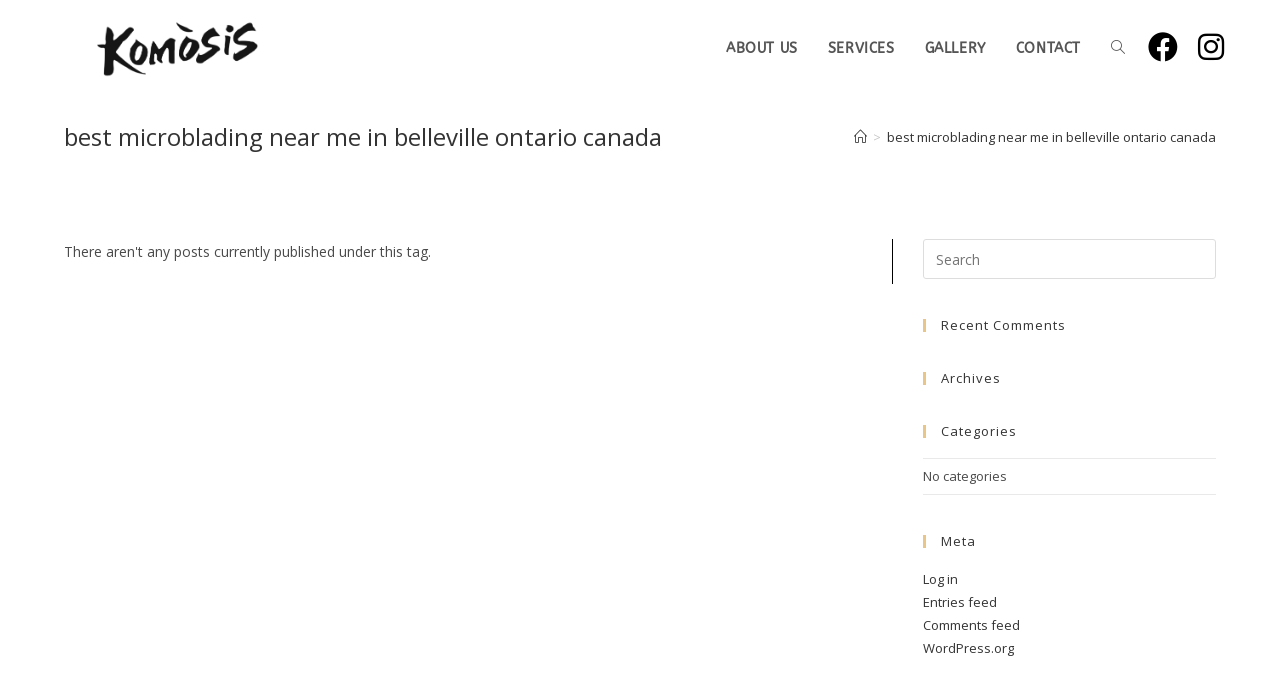

--- FILE ---
content_type: text/html; charset=UTF-8
request_url: https://komosishairstudio.com/tag/best-microblading-near-me-in-belleville-ontario-canada/
body_size: 54637
content:
<!DOCTYPE html>
<html class="html" lang="en-CA">
<head>
	<meta charset="UTF-8">
	<link rel="profile" href="https://gmpg.org/xfn/11">

	<meta name='robots' content='noindex, nofollow' />
	<style>img:is([sizes="auto" i], [sizes^="auto," i]) { contain-intrinsic-size: 3000px 1500px }</style>
	<meta name="viewport" content="width=device-width, initial-scale=1">
	<!-- This site is optimized with the Yoast SEO plugin v19.13 - https://yoast.com/wordpress/plugins/seo/ -->
	<title>best microblading near me in belleville ontario canada Archives - KOMOSIS</title>
	<meta property="og:locale" content="en_US" />
	<meta property="og:type" content="article" />
	<meta property="og:title" content="best microblading near me in belleville ontario canada Archives - KOMOSIS" />
	<meta property="og:url" content="https://komosishairstudio.com/tag/best-microblading-near-me-in-belleville-ontario-canada/" />
	<meta property="og:site_name" content="KOMOSIS" />
	<meta name="twitter:card" content="summary_large_image" />
	<script type="application/ld+json" class="yoast-schema-graph">{"@context":"https://schema.org","@graph":[{"@type":"CollectionPage","@id":"https://komosishairstudio.com/tag/best-microblading-near-me-in-belleville-ontario-canada/","url":"https://komosishairstudio.com/tag/best-microblading-near-me-in-belleville-ontario-canada/","name":"best microblading near me in belleville ontario canada Archives - KOMOSIS","isPartOf":{"@id":"https://komosishairstudio.com/#website"},"breadcrumb":{"@id":"https://komosishairstudio.com/tag/best-microblading-near-me-in-belleville-ontario-canada/#breadcrumb"},"inLanguage":"en-CA"},{"@type":"BreadcrumbList","@id":"https://komosishairstudio.com/tag/best-microblading-near-me-in-belleville-ontario-canada/#breadcrumb","itemListElement":[{"@type":"ListItem","position":1,"name":"Home","item":"https://komosishairstudio.com/"},{"@type":"ListItem","position":2,"name":"best microblading near me in belleville ontario canada"}]},{"@type":"WebSite","@id":"https://komosishairstudio.com/#website","url":"https://komosishairstudio.com/","name":"KOMOSIS","description":"","publisher":{"@id":"https://komosishairstudio.com/#organization"},"potentialAction":[{"@type":"SearchAction","target":{"@type":"EntryPoint","urlTemplate":"https://komosishairstudio.com/?s={search_term_string}"},"query-input":"required name=search_term_string"}],"inLanguage":"en-CA"},{"@type":"Organization","@id":"https://komosishairstudio.com/#organization","name":"KOMOSIS","url":"https://komosishairstudio.com/","logo":{"@type":"ImageObject","inLanguage":"en-CA","@id":"https://komosishairstudio.com/#/schema/logo/image/","url":"https://komosishairstudio.com/wp-content/uploads/2021/01/cropped-cropped-cropped-Copy-of-HAIRCOLOR-IDEAS-TRENDS-e1612089629431-removebg-preview-2.png","contentUrl":"https://komosishairstudio.com/wp-content/uploads/2021/01/cropped-cropped-cropped-Copy-of-HAIRCOLOR-IDEAS-TRENDS-e1612089629431-removebg-preview-2.png","width":469,"height":138,"caption":"KOMOSIS"},"image":{"@id":"https://komosishairstudio.com/#/schema/logo/image/"}}]}</script>
	<!-- / Yoast SEO plugin. -->


<link rel='dns-prefetch' href='//fonts.googleapis.com' />
<link rel="alternate" type="application/rss+xml" title="KOMOSIS &raquo; Feed" href="https://komosishairstudio.com/feed/" />
<link rel="alternate" type="application/rss+xml" title="KOMOSIS &raquo; Comments Feed" href="https://komosishairstudio.com/comments/feed/" />
<link rel="alternate" type="application/rss+xml" title="KOMOSIS &raquo; best microblading near me in belleville ontario canada Tag Feed" href="https://komosishairstudio.com/tag/best-microblading-near-me-in-belleville-ontario-canada/feed/" />
<script>
window._wpemojiSettings = {"baseUrl":"https:\/\/s.w.org\/images\/core\/emoji\/16.0.1\/72x72\/","ext":".png","svgUrl":"https:\/\/s.w.org\/images\/core\/emoji\/16.0.1\/svg\/","svgExt":".svg","source":{"concatemoji":"https:\/\/komosishairstudio.com\/wp-includes\/js\/wp-emoji-release.min.js?ver=6.8.3"}};
/*! This file is auto-generated */
!function(s,n){var o,i,e;function c(e){try{var t={supportTests:e,timestamp:(new Date).valueOf()};sessionStorage.setItem(o,JSON.stringify(t))}catch(e){}}function p(e,t,n){e.clearRect(0,0,e.canvas.width,e.canvas.height),e.fillText(t,0,0);var t=new Uint32Array(e.getImageData(0,0,e.canvas.width,e.canvas.height).data),a=(e.clearRect(0,0,e.canvas.width,e.canvas.height),e.fillText(n,0,0),new Uint32Array(e.getImageData(0,0,e.canvas.width,e.canvas.height).data));return t.every(function(e,t){return e===a[t]})}function u(e,t){e.clearRect(0,0,e.canvas.width,e.canvas.height),e.fillText(t,0,0);for(var n=e.getImageData(16,16,1,1),a=0;a<n.data.length;a++)if(0!==n.data[a])return!1;return!0}function f(e,t,n,a){switch(t){case"flag":return n(e,"\ud83c\udff3\ufe0f\u200d\u26a7\ufe0f","\ud83c\udff3\ufe0f\u200b\u26a7\ufe0f")?!1:!n(e,"\ud83c\udde8\ud83c\uddf6","\ud83c\udde8\u200b\ud83c\uddf6")&&!n(e,"\ud83c\udff4\udb40\udc67\udb40\udc62\udb40\udc65\udb40\udc6e\udb40\udc67\udb40\udc7f","\ud83c\udff4\u200b\udb40\udc67\u200b\udb40\udc62\u200b\udb40\udc65\u200b\udb40\udc6e\u200b\udb40\udc67\u200b\udb40\udc7f");case"emoji":return!a(e,"\ud83e\udedf")}return!1}function g(e,t,n,a){var r="undefined"!=typeof WorkerGlobalScope&&self instanceof WorkerGlobalScope?new OffscreenCanvas(300,150):s.createElement("canvas"),o=r.getContext("2d",{willReadFrequently:!0}),i=(o.textBaseline="top",o.font="600 32px Arial",{});return e.forEach(function(e){i[e]=t(o,e,n,a)}),i}function t(e){var t=s.createElement("script");t.src=e,t.defer=!0,s.head.appendChild(t)}"undefined"!=typeof Promise&&(o="wpEmojiSettingsSupports",i=["flag","emoji"],n.supports={everything:!0,everythingExceptFlag:!0},e=new Promise(function(e){s.addEventListener("DOMContentLoaded",e,{once:!0})}),new Promise(function(t){var n=function(){try{var e=JSON.parse(sessionStorage.getItem(o));if("object"==typeof e&&"number"==typeof e.timestamp&&(new Date).valueOf()<e.timestamp+604800&&"object"==typeof e.supportTests)return e.supportTests}catch(e){}return null}();if(!n){if("undefined"!=typeof Worker&&"undefined"!=typeof OffscreenCanvas&&"undefined"!=typeof URL&&URL.createObjectURL&&"undefined"!=typeof Blob)try{var e="postMessage("+g.toString()+"("+[JSON.stringify(i),f.toString(),p.toString(),u.toString()].join(",")+"));",a=new Blob([e],{type:"text/javascript"}),r=new Worker(URL.createObjectURL(a),{name:"wpTestEmojiSupports"});return void(r.onmessage=function(e){c(n=e.data),r.terminate(),t(n)})}catch(e){}c(n=g(i,f,p,u))}t(n)}).then(function(e){for(var t in e)n.supports[t]=e[t],n.supports.everything=n.supports.everything&&n.supports[t],"flag"!==t&&(n.supports.everythingExceptFlag=n.supports.everythingExceptFlag&&n.supports[t]);n.supports.everythingExceptFlag=n.supports.everythingExceptFlag&&!n.supports.flag,n.DOMReady=!1,n.readyCallback=function(){n.DOMReady=!0}}).then(function(){return e}).then(function(){var e;n.supports.everything||(n.readyCallback(),(e=n.source||{}).concatemoji?t(e.concatemoji):e.wpemoji&&e.twemoji&&(t(e.twemoji),t(e.wpemoji)))}))}((window,document),window._wpemojiSettings);
</script>
<style id='wp-emoji-styles-inline-css'>

	img.wp-smiley, img.emoji {
		display: inline !important;
		border: none !important;
		box-shadow: none !important;
		height: 1em !important;
		width: 1em !important;
		margin: 0 0.07em !important;
		vertical-align: -0.1em !important;
		background: none !important;
		padding: 0 !important;
	}
</style>
<link rel='stylesheet' id='wp-block-library-css' href='https://komosishairstudio.com/wp-includes/css/dist/block-library/style.min.css?ver=6.8.3' media='all' />
<style id='wp-block-library-theme-inline-css'>
.wp-block-audio :where(figcaption){color:#555;font-size:13px;text-align:center}.is-dark-theme .wp-block-audio :where(figcaption){color:#ffffffa6}.wp-block-audio{margin:0 0 1em}.wp-block-code{border:1px solid #ccc;border-radius:4px;font-family:Menlo,Consolas,monaco,monospace;padding:.8em 1em}.wp-block-embed :where(figcaption){color:#555;font-size:13px;text-align:center}.is-dark-theme .wp-block-embed :where(figcaption){color:#ffffffa6}.wp-block-embed{margin:0 0 1em}.blocks-gallery-caption{color:#555;font-size:13px;text-align:center}.is-dark-theme .blocks-gallery-caption{color:#ffffffa6}:root :where(.wp-block-image figcaption){color:#555;font-size:13px;text-align:center}.is-dark-theme :root :where(.wp-block-image figcaption){color:#ffffffa6}.wp-block-image{margin:0 0 1em}.wp-block-pullquote{border-bottom:4px solid;border-top:4px solid;color:currentColor;margin-bottom:1.75em}.wp-block-pullquote cite,.wp-block-pullquote footer,.wp-block-pullquote__citation{color:currentColor;font-size:.8125em;font-style:normal;text-transform:uppercase}.wp-block-quote{border-left:.25em solid;margin:0 0 1.75em;padding-left:1em}.wp-block-quote cite,.wp-block-quote footer{color:currentColor;font-size:.8125em;font-style:normal;position:relative}.wp-block-quote:where(.has-text-align-right){border-left:none;border-right:.25em solid;padding-left:0;padding-right:1em}.wp-block-quote:where(.has-text-align-center){border:none;padding-left:0}.wp-block-quote.is-large,.wp-block-quote.is-style-large,.wp-block-quote:where(.is-style-plain){border:none}.wp-block-search .wp-block-search__label{font-weight:700}.wp-block-search__button{border:1px solid #ccc;padding:.375em .625em}:where(.wp-block-group.has-background){padding:1.25em 2.375em}.wp-block-separator.has-css-opacity{opacity:.4}.wp-block-separator{border:none;border-bottom:2px solid;margin-left:auto;margin-right:auto}.wp-block-separator.has-alpha-channel-opacity{opacity:1}.wp-block-separator:not(.is-style-wide):not(.is-style-dots){width:100px}.wp-block-separator.has-background:not(.is-style-dots){border-bottom:none;height:1px}.wp-block-separator.has-background:not(.is-style-wide):not(.is-style-dots){height:2px}.wp-block-table{margin:0 0 1em}.wp-block-table td,.wp-block-table th{word-break:normal}.wp-block-table :where(figcaption){color:#555;font-size:13px;text-align:center}.is-dark-theme .wp-block-table :where(figcaption){color:#ffffffa6}.wp-block-video :where(figcaption){color:#555;font-size:13px;text-align:center}.is-dark-theme .wp-block-video :where(figcaption){color:#ffffffa6}.wp-block-video{margin:0 0 1em}:root :where(.wp-block-template-part.has-background){margin-bottom:0;margin-top:0;padding:1.25em 2.375em}
</style>
<style id='classic-theme-styles-inline-css'>
/*! This file is auto-generated */
.wp-block-button__link{color:#fff;background-color:#32373c;border-radius:9999px;box-shadow:none;text-decoration:none;padding:calc(.667em + 2px) calc(1.333em + 2px);font-size:1.125em}.wp-block-file__button{background:#32373c;color:#fff;text-decoration:none}
</style>
<style id='global-styles-inline-css'>
:root{--wp--preset--aspect-ratio--square: 1;--wp--preset--aspect-ratio--4-3: 4/3;--wp--preset--aspect-ratio--3-4: 3/4;--wp--preset--aspect-ratio--3-2: 3/2;--wp--preset--aspect-ratio--2-3: 2/3;--wp--preset--aspect-ratio--16-9: 16/9;--wp--preset--aspect-ratio--9-16: 9/16;--wp--preset--color--black: #000000;--wp--preset--color--cyan-bluish-gray: #abb8c3;--wp--preset--color--white: #ffffff;--wp--preset--color--pale-pink: #f78da7;--wp--preset--color--vivid-red: #cf2e2e;--wp--preset--color--luminous-vivid-orange: #ff6900;--wp--preset--color--luminous-vivid-amber: #fcb900;--wp--preset--color--light-green-cyan: #7bdcb5;--wp--preset--color--vivid-green-cyan: #00d084;--wp--preset--color--pale-cyan-blue: #8ed1fc;--wp--preset--color--vivid-cyan-blue: #0693e3;--wp--preset--color--vivid-purple: #9b51e0;--wp--preset--gradient--vivid-cyan-blue-to-vivid-purple: linear-gradient(135deg,rgba(6,147,227,1) 0%,rgb(155,81,224) 100%);--wp--preset--gradient--light-green-cyan-to-vivid-green-cyan: linear-gradient(135deg,rgb(122,220,180) 0%,rgb(0,208,130) 100%);--wp--preset--gradient--luminous-vivid-amber-to-luminous-vivid-orange: linear-gradient(135deg,rgba(252,185,0,1) 0%,rgba(255,105,0,1) 100%);--wp--preset--gradient--luminous-vivid-orange-to-vivid-red: linear-gradient(135deg,rgba(255,105,0,1) 0%,rgb(207,46,46) 100%);--wp--preset--gradient--very-light-gray-to-cyan-bluish-gray: linear-gradient(135deg,rgb(238,238,238) 0%,rgb(169,184,195) 100%);--wp--preset--gradient--cool-to-warm-spectrum: linear-gradient(135deg,rgb(74,234,220) 0%,rgb(151,120,209) 20%,rgb(207,42,186) 40%,rgb(238,44,130) 60%,rgb(251,105,98) 80%,rgb(254,248,76) 100%);--wp--preset--gradient--blush-light-purple: linear-gradient(135deg,rgb(255,206,236) 0%,rgb(152,150,240) 100%);--wp--preset--gradient--blush-bordeaux: linear-gradient(135deg,rgb(254,205,165) 0%,rgb(254,45,45) 50%,rgb(107,0,62) 100%);--wp--preset--gradient--luminous-dusk: linear-gradient(135deg,rgb(255,203,112) 0%,rgb(199,81,192) 50%,rgb(65,88,208) 100%);--wp--preset--gradient--pale-ocean: linear-gradient(135deg,rgb(255,245,203) 0%,rgb(182,227,212) 50%,rgb(51,167,181) 100%);--wp--preset--gradient--electric-grass: linear-gradient(135deg,rgb(202,248,128) 0%,rgb(113,206,126) 100%);--wp--preset--gradient--midnight: linear-gradient(135deg,rgb(2,3,129) 0%,rgb(40,116,252) 100%);--wp--preset--font-size--small: 13px;--wp--preset--font-size--medium: 20px;--wp--preset--font-size--large: 36px;--wp--preset--font-size--x-large: 42px;--wp--preset--spacing--20: 0.44rem;--wp--preset--spacing--30: 0.67rem;--wp--preset--spacing--40: 1rem;--wp--preset--spacing--50: 1.5rem;--wp--preset--spacing--60: 2.25rem;--wp--preset--spacing--70: 3.38rem;--wp--preset--spacing--80: 5.06rem;--wp--preset--shadow--natural: 6px 6px 9px rgba(0, 0, 0, 0.2);--wp--preset--shadow--deep: 12px 12px 50px rgba(0, 0, 0, 0.4);--wp--preset--shadow--sharp: 6px 6px 0px rgba(0, 0, 0, 0.2);--wp--preset--shadow--outlined: 6px 6px 0px -3px rgba(255, 255, 255, 1), 6px 6px rgba(0, 0, 0, 1);--wp--preset--shadow--crisp: 6px 6px 0px rgba(0, 0, 0, 1);}:where(.is-layout-flex){gap: 0.5em;}:where(.is-layout-grid){gap: 0.5em;}body .is-layout-flex{display: flex;}.is-layout-flex{flex-wrap: wrap;align-items: center;}.is-layout-flex > :is(*, div){margin: 0;}body .is-layout-grid{display: grid;}.is-layout-grid > :is(*, div){margin: 0;}:where(.wp-block-columns.is-layout-flex){gap: 2em;}:where(.wp-block-columns.is-layout-grid){gap: 2em;}:where(.wp-block-post-template.is-layout-flex){gap: 1.25em;}:where(.wp-block-post-template.is-layout-grid){gap: 1.25em;}.has-black-color{color: var(--wp--preset--color--black) !important;}.has-cyan-bluish-gray-color{color: var(--wp--preset--color--cyan-bluish-gray) !important;}.has-white-color{color: var(--wp--preset--color--white) !important;}.has-pale-pink-color{color: var(--wp--preset--color--pale-pink) !important;}.has-vivid-red-color{color: var(--wp--preset--color--vivid-red) !important;}.has-luminous-vivid-orange-color{color: var(--wp--preset--color--luminous-vivid-orange) !important;}.has-luminous-vivid-amber-color{color: var(--wp--preset--color--luminous-vivid-amber) !important;}.has-light-green-cyan-color{color: var(--wp--preset--color--light-green-cyan) !important;}.has-vivid-green-cyan-color{color: var(--wp--preset--color--vivid-green-cyan) !important;}.has-pale-cyan-blue-color{color: var(--wp--preset--color--pale-cyan-blue) !important;}.has-vivid-cyan-blue-color{color: var(--wp--preset--color--vivid-cyan-blue) !important;}.has-vivid-purple-color{color: var(--wp--preset--color--vivid-purple) !important;}.has-black-background-color{background-color: var(--wp--preset--color--black) !important;}.has-cyan-bluish-gray-background-color{background-color: var(--wp--preset--color--cyan-bluish-gray) !important;}.has-white-background-color{background-color: var(--wp--preset--color--white) !important;}.has-pale-pink-background-color{background-color: var(--wp--preset--color--pale-pink) !important;}.has-vivid-red-background-color{background-color: var(--wp--preset--color--vivid-red) !important;}.has-luminous-vivid-orange-background-color{background-color: var(--wp--preset--color--luminous-vivid-orange) !important;}.has-luminous-vivid-amber-background-color{background-color: var(--wp--preset--color--luminous-vivid-amber) !important;}.has-light-green-cyan-background-color{background-color: var(--wp--preset--color--light-green-cyan) !important;}.has-vivid-green-cyan-background-color{background-color: var(--wp--preset--color--vivid-green-cyan) !important;}.has-pale-cyan-blue-background-color{background-color: var(--wp--preset--color--pale-cyan-blue) !important;}.has-vivid-cyan-blue-background-color{background-color: var(--wp--preset--color--vivid-cyan-blue) !important;}.has-vivid-purple-background-color{background-color: var(--wp--preset--color--vivid-purple) !important;}.has-black-border-color{border-color: var(--wp--preset--color--black) !important;}.has-cyan-bluish-gray-border-color{border-color: var(--wp--preset--color--cyan-bluish-gray) !important;}.has-white-border-color{border-color: var(--wp--preset--color--white) !important;}.has-pale-pink-border-color{border-color: var(--wp--preset--color--pale-pink) !important;}.has-vivid-red-border-color{border-color: var(--wp--preset--color--vivid-red) !important;}.has-luminous-vivid-orange-border-color{border-color: var(--wp--preset--color--luminous-vivid-orange) !important;}.has-luminous-vivid-amber-border-color{border-color: var(--wp--preset--color--luminous-vivid-amber) !important;}.has-light-green-cyan-border-color{border-color: var(--wp--preset--color--light-green-cyan) !important;}.has-vivid-green-cyan-border-color{border-color: var(--wp--preset--color--vivid-green-cyan) !important;}.has-pale-cyan-blue-border-color{border-color: var(--wp--preset--color--pale-cyan-blue) !important;}.has-vivid-cyan-blue-border-color{border-color: var(--wp--preset--color--vivid-cyan-blue) !important;}.has-vivid-purple-border-color{border-color: var(--wp--preset--color--vivid-purple) !important;}.has-vivid-cyan-blue-to-vivid-purple-gradient-background{background: var(--wp--preset--gradient--vivid-cyan-blue-to-vivid-purple) !important;}.has-light-green-cyan-to-vivid-green-cyan-gradient-background{background: var(--wp--preset--gradient--light-green-cyan-to-vivid-green-cyan) !important;}.has-luminous-vivid-amber-to-luminous-vivid-orange-gradient-background{background: var(--wp--preset--gradient--luminous-vivid-amber-to-luminous-vivid-orange) !important;}.has-luminous-vivid-orange-to-vivid-red-gradient-background{background: var(--wp--preset--gradient--luminous-vivid-orange-to-vivid-red) !important;}.has-very-light-gray-to-cyan-bluish-gray-gradient-background{background: var(--wp--preset--gradient--very-light-gray-to-cyan-bluish-gray) !important;}.has-cool-to-warm-spectrum-gradient-background{background: var(--wp--preset--gradient--cool-to-warm-spectrum) !important;}.has-blush-light-purple-gradient-background{background: var(--wp--preset--gradient--blush-light-purple) !important;}.has-blush-bordeaux-gradient-background{background: var(--wp--preset--gradient--blush-bordeaux) !important;}.has-luminous-dusk-gradient-background{background: var(--wp--preset--gradient--luminous-dusk) !important;}.has-pale-ocean-gradient-background{background: var(--wp--preset--gradient--pale-ocean) !important;}.has-electric-grass-gradient-background{background: var(--wp--preset--gradient--electric-grass) !important;}.has-midnight-gradient-background{background: var(--wp--preset--gradient--midnight) !important;}.has-small-font-size{font-size: var(--wp--preset--font-size--small) !important;}.has-medium-font-size{font-size: var(--wp--preset--font-size--medium) !important;}.has-large-font-size{font-size: var(--wp--preset--font-size--large) !important;}.has-x-large-font-size{font-size: var(--wp--preset--font-size--x-large) !important;}
:where(.wp-block-post-template.is-layout-flex){gap: 1.25em;}:where(.wp-block-post-template.is-layout-grid){gap: 1.25em;}
:where(.wp-block-columns.is-layout-flex){gap: 2em;}:where(.wp-block-columns.is-layout-grid){gap: 2em;}
:root :where(.wp-block-pullquote){font-size: 1.5em;line-height: 1.6;}
</style>
<link rel='stylesheet' id='contact-form-7-css' href='https://komosishairstudio.com/wp-content/plugins/contact-form-7/includes/css/styles.css?ver=5.7.1' media='all' />
<link rel='stylesheet' id='sfm-fontawesome-css' href='https://komosishairstudio.com/wp-content/plugins/simple-floating-menu/assets/css/all.css?ver=1.0.0' media='all' />
<link rel='stylesheet' id='sfm-eleganticons-css' href='https://komosishairstudio.com/wp-content/plugins/simple-floating-menu/assets/css/eleganticons.css?ver=1.0.0' media='all' />
<link rel='stylesheet' id='sfm-essential-icon-css' href='https://komosishairstudio.com/wp-content/plugins/simple-floating-menu/assets/css/essentialicon.css?ver=1.0.0' media='all' />
<link rel='stylesheet' id='sfm-iconfont-css' href='https://komosishairstudio.com/wp-content/plugins/simple-floating-menu/assets/css/icofont.css?ver=1.0.0' media='all' />
<link rel='stylesheet' id='sfm-materialdesignicons-css' href='https://komosishairstudio.com/wp-content/plugins/simple-floating-menu/assets/css/materialdesignicons.css?ver=1.0.0' media='all' />
<link rel='stylesheet' id='sfm-style-css' href='https://komosishairstudio.com/wp-content/plugins/simple-floating-menu/assets/css/style.css?ver=1.0.0' media='all' />
<style id='sfm-style-inline-css'>
.sfm-floating-menu a.sfm-shape-button{height:50px;width:50px}.sfm-floating-menu a.sfm-shape-button{font-size:16px}.sfm-floating-menu i{top:0px}.sfm-floating-menu.horizontal{margin:0 -2.5px}.sfm-floating-menu.vertical{margin:-2.5px 0}.sfm-floating-menu.horizontal .sfm-button{margin:0 2.5px}.sfm-floating-menu.vertical .sfm-button{margin:2.5px 0}.sfm-floating-menu.top-left,.sfm-floating-menu.top-right,.sfm-floating-menu.top-middle{top:0px}.sfm-floating-menu.bottom-left,.sfm-floating-menu.bottom-right,.sfm-floating-menu.bottom-middle{bottom:0px}.sfm-floating-menu.top-left,.sfm-floating-menu.bottom-left,.sfm-floating-menu.middle-left{left:0px}.sfm-floating-menu.top-right,.sfm-floating-menu.bottom-right,.sfm-floating-menu.middle-right{right:0px}.sfm-floating-menu{z-index:9}.sfm-floating-menu .sfm-6016e80862f8e a.sfm-shape-button{background:#000000}.sfm-floating-menu .sfm-6016e80862f8e a.sfm-shape-button{color:#FFFFFF}.sfm-floating-menu .sfm-6016e80862f8e:hover a.sfm-shape-button{background:#000000}.sfm-floating-menu .sfm-6016e80862f8e:hover a.sfm-shape-button{color:#FFFFFF}.sfm-floating-menu .sfm-6016e80862f8e .sfm-tool-tip{background:#000000}.sfm-floating-menu.top-left.horizontal .sfm-6016e80862f8e .sfm-tool-tip:after,.sfm-floating-menu.top-middle.horizontal .sfm-6016e80862f8e .sfm-tool-tip:after,.sfm-floating-menu.top-right.horizontal .sfm-6016e80862f8e .sfm-tool-tip:after{border-color:transparent transparent #000000 transparent}.sfm-floating-menu.top-left.vertical .sfm-6016e80862f8e .sfm-tool-tip:after,.sfm-floating-menu.top-middle.vertical .sfm-6016e80862f8e .sfm-tool-tip:after,.sfm-floating-menu.bottom-left.vertical .sfm-6016e80862f8e .sfm-tool-tip:after,.sfm-floating-menu.bottom-middle.vertical .sfm-6016e80862f8e .sfm-tool-tip:after,.sfm-floating-menu.middle-left.vertical .sfm-6016e80862f8e .sfm-tool-tip:after{border-color:transparent #000000 transparent transparent}.sfm-floating-menu.top-right.vertical .sfm-6016e80862f8e .sfm-tool-tip:after,.sfm-floating-menu.middle-right.vertical .sfm-6016e80862f8e .sfm-tool-tip:after,.sfm-floating-menu.bottom-right.vertical .sfm-6016e80862f8e .sfm-tool-tip:after{border-color:transparent transparent transparent #000000}.sfm-floating-menu.bottom-left.horizontal .sfm-6016e80862f8e .sfm-tool-tip:after,.sfm-floating-menu.bottom-middle.horizontal .sfm-6016e80862f8e .sfm-tool-tip:after,.sfm-floating-menu.bottom-right.horizontal .sfm-6016e80862f8e .sfm-tool-tip:after,.sfm-floating-menu.middle-left.horizontal .sfm-6016e80862f8e .sfm-tool-tip:after,.sfm-floating-menu.middle-right.horizontal .sfm-6016e80862f8e .sfm-tool-tip:after{border-color:#000000 transparent transparent transparent}.sfm-floating-menu .sfm-6016e80862f8e .sfm-tool-tip a{color:#FFFFFF}.sfm-floating-menu .sfm-tool-tip a{font-family:Open Sans}.sfm-floating-menu .sfm-tool-tip a{font-weight:400;font-style:normal}.sfm-floating-menu .sfm-tool-tip a{text-transform:none}.sfm-floating-menu .sfm-tool-tip a{text-decoration:none}.sfm-floating-menu .sfm-tool-tip a{font-size:16px}.sfm-floating-menu .sfm-tool-tip a{line-height:1}.sfm-floating-menu .sfm-tool-tip a{letter-spacing:0px}.sfm-floating-menu .sfm-button{--sfm-button-shadow-x:0px}.sfm-floating-menu .sfm-button{--sfm-button-shadow-y:0px}.sfm-floating-menu .sfm-button{--sfm-button-shadow-blur:0px}
</style>
<link rel='stylesheet' id='sfm-fonts-css' href='https://fonts.googleapis.com/css?family=Open+Sans%3A300%2C400%2C500%2C600%2C700%2C800%2C300i%2C400i%2C500i%2C600i%2C700i%2C800i&#038;subset=latin%2Clatin-ext&#038;ver=1.00' media='all' />
<link rel='stylesheet' id='font-awesome-css' href='https://komosishairstudio.com/wp-content/themes/oceanwp/assets/fonts/fontawesome/css/all.min.css?ver=6.4.2' media='all' />
<link rel='stylesheet' id='simple-line-icons-css' href='https://komosishairstudio.com/wp-content/themes/oceanwp/assets/css/third/simple-line-icons.min.css?ver=2.4.0' media='all' />
<link rel='stylesheet' id='oceanwp-style-css' href='https://komosishairstudio.com/wp-content/themes/oceanwp/assets/css/style.min.css?ver=3.5.5' media='all' />
<link rel='stylesheet' id='oceanwp-google-font-abeezee-css' href='https://komosishairstudio.com/wp-content/uploads/oceanwp-webfonts-css/301dd71ba8a09720b7cd9f332811fc34.css?ver=6.8.3' media='all' />
<link rel='stylesheet' id='elementor-icons-ekiticons-css' href='https://komosishairstudio.com/wp-content/plugins/elementskit-lite/modules/elementskit-icon-pack/assets/css/ekiticons.css?ver=2.8.0' media='all' />
<link rel='stylesheet' id='ekit-widget-styles-css' href='https://komosishairstudio.com/wp-content/plugins/elementskit-lite/widgets/init/assets/css/widget-styles.css?ver=2.8.0' media='all' />
<link rel='stylesheet' id='ekit-responsive-css' href='https://komosishairstudio.com/wp-content/plugins/elementskit-lite/widgets/init/assets/css/responsive.css?ver=2.8.0' media='all' />
<link rel='stylesheet' id='oe-widgets-style-css' href='https://komosishairstudio.com/wp-content/plugins/ocean-extra/assets/css/widgets.css?ver=6.8.3' media='all' />
<!--n2css--><script src="https://komosishairstudio.com/wp-includes/js/jquery/jquery.min.js?ver=3.7.1" id="jquery-core-js"></script>
<script src="https://komosishairstudio.com/wp-includes/js/jquery/jquery-migrate.min.js?ver=3.4.1" id="jquery-migrate-js"></script>
<link rel="https://api.w.org/" href="https://komosishairstudio.com/wp-json/" /><link rel="alternate" title="JSON" type="application/json" href="https://komosishairstudio.com/wp-json/wp/v2/tags/169" /><link rel="EditURI" type="application/rsd+xml" title="RSD" href="https://komosishairstudio.com/xmlrpc.php?rsd" />
<meta name="generator" content="WordPress 6.8.3" />
<style>.recentcomments a{display:inline !important;padding:0 !important;margin:0 !important;}</style><link rel="icon" href="https://komosishairstudio.com/wp-content/uploads/2021/01/cropped-Copy-of-HAIRCOLOR-IDEAS-TRENDS-1-32x32.png" sizes="32x32" />
<link rel="icon" href="https://komosishairstudio.com/wp-content/uploads/2021/01/cropped-Copy-of-HAIRCOLOR-IDEAS-TRENDS-1-192x192.png" sizes="192x192" />
<link rel="apple-touch-icon" href="https://komosishairstudio.com/wp-content/uploads/2021/01/cropped-Copy-of-HAIRCOLOR-IDEAS-TRENDS-1-180x180.png" />
<meta name="msapplication-TileImage" content="https://komosishairstudio.com/wp-content/uploads/2021/01/cropped-Copy-of-HAIRCOLOR-IDEAS-TRENDS-1-270x270.png" />
		<style id="wp-custom-css">
			#site-header{position:relative;width:100%;background-color:#fff;border-bottom:none;z-index:100}		</style>
		<!-- OceanWP CSS -->
<style type="text/css">
/* General CSS */a:hover,a.light:hover,.theme-heading .text::before,.theme-heading .text::after,#top-bar-content >a:hover,#top-bar-social li.oceanwp-email a:hover,#site-navigation-wrap .dropdown-menu >li >a:hover,#site-header.medium-header #medium-searchform button:hover,.oceanwp-mobile-menu-icon a:hover,.blog-entry.post .blog-entry-header .entry-title a:hover,.blog-entry.post .blog-entry-readmore a:hover,.blog-entry.thumbnail-entry .blog-entry-category a,ul.meta li a:hover,.dropcap,.single nav.post-navigation .nav-links .title,body .related-post-title a:hover,body #wp-calendar caption,body .contact-info-widget.default i,body .contact-info-widget.big-icons i,body .custom-links-widget .oceanwp-custom-links li a:hover,body .custom-links-widget .oceanwp-custom-links li a:hover:before,body .posts-thumbnails-widget li a:hover,body .social-widget li.oceanwp-email a:hover,.comment-author .comment-meta .comment-reply-link,#respond #cancel-comment-reply-link:hover,#footer-widgets .footer-box a:hover,#footer-bottom a:hover,#footer-bottom #footer-bottom-menu a:hover,.sidr a:hover,.sidr-class-dropdown-toggle:hover,.sidr-class-menu-item-has-children.active >a,.sidr-class-menu-item-has-children.active >a >.sidr-class-dropdown-toggle,input[type=checkbox]:checked:before{color:#e8c68a}.single nav.post-navigation .nav-links .title .owp-icon use,.blog-entry.post .blog-entry-readmore a:hover .owp-icon use,body .contact-info-widget.default .owp-icon use,body .contact-info-widget.big-icons .owp-icon use{stroke:#e8c68a}input[type="button"],input[type="reset"],input[type="submit"],button[type="submit"],.button,#site-navigation-wrap .dropdown-menu >li.btn >a >span,.thumbnail:hover i,.post-quote-content,.omw-modal .omw-close-modal,body .contact-info-widget.big-icons li:hover i,body div.wpforms-container-full .wpforms-form input[type=submit],body div.wpforms-container-full .wpforms-form button[type=submit],body div.wpforms-container-full .wpforms-form .wpforms-page-button{background-color:#e8c68a}.thumbnail:hover .link-post-svg-icon{background-color:#e8c68a}body .contact-info-widget.big-icons li:hover .owp-icon{background-color:#e8c68a}.widget-title{border-color:#e8c68a}blockquote{border-color:#e8c68a}#searchform-dropdown{border-color:#e8c68a}.dropdown-menu .sub-menu{border-color:#e8c68a}.blog-entry.large-entry .blog-entry-readmore a:hover{border-color:#e8c68a}.oceanwp-newsletter-form-wrap input[type="email"]:focus{border-color:#e8c68a}.social-widget li.oceanwp-email a:hover{border-color:#e8c68a}#respond #cancel-comment-reply-link:hover{border-color:#e8c68a}body .contact-info-widget.big-icons li:hover i{border-color:#e8c68a}#footer-widgets .oceanwp-newsletter-form-wrap input[type="email"]:focus{border-color:#e8c68a}blockquote,.wp-block-quote{border-left-color:#e8c68a}body .contact-info-widget.big-icons li:hover .owp-icon{border-color:#e8c68a}input[type="button"]:hover,input[type="reset"]:hover,input[type="submit"]:hover,button[type="submit"]:hover,input[type="button"]:focus,input[type="reset"]:focus,input[type="submit"]:focus,button[type="submit"]:focus,.button:hover,.button:focus,#site-navigation-wrap .dropdown-menu >li.btn >a:hover >span,.post-quote-author,.omw-modal .omw-close-modal:hover,body div.wpforms-container-full .wpforms-form input[type=submit]:hover,body div.wpforms-container-full .wpforms-form button[type=submit]:hover,body div.wpforms-container-full .wpforms-form .wpforms-page-button:hover{background-color:#e8c68a}table th,table td,hr,.content-area,body.content-left-sidebar #content-wrap .content-area,.content-left-sidebar .content-area,#top-bar-wrap,#site-header,#site-header.top-header #search-toggle,.dropdown-menu ul li,.centered-minimal-page-header,.blog-entry.post,.blog-entry.grid-entry .blog-entry-inner,.blog-entry.thumbnail-entry .blog-entry-bottom,.single-post .entry-title,.single .entry-share-wrap .entry-share,.single .entry-share,.single .entry-share ul li a,.single nav.post-navigation,.single nav.post-navigation .nav-links .nav-previous,#author-bio,#author-bio .author-bio-avatar,#author-bio .author-bio-social li a,#related-posts,#comments,.comment-body,#respond #cancel-comment-reply-link,#blog-entries .type-page,.page-numbers a,.page-numbers span:not(.elementor-screen-only),.page-links span,body #wp-calendar caption,body #wp-calendar th,body #wp-calendar tbody,body .contact-info-widget.default i,body .contact-info-widget.big-icons i,body .posts-thumbnails-widget li,body .tagcloud a{border-color:#000000}body .contact-info-widget.big-icons .owp-icon,body .contact-info-widget.default .owp-icon{border-color:#000000}a:hover{color:#e8c68a}a:hover .owp-icon use{stroke:#e8c68a}/* Header CSS */#site-logo #site-logo-inner,.oceanwp-social-menu .social-menu-inner,#site-header.full_screen-header .menu-bar-inner,.after-header-content .after-header-content-inner{height:97px}#site-navigation-wrap .dropdown-menu >li >a,.oceanwp-mobile-menu-icon a,.mobile-menu-close,.after-header-content-inner >a{line-height:97px}#site-header,.has-transparent-header .is-sticky #site-header,.has-vh-transparent .is-sticky #site-header.vertical-header,#searchform-header-replace{background-color:rgba(255,255,255,0)}#site-header{border-color:#000000}#site-header.transparent-header{background-color:rgba(255,255,255,0)}#site-header.has-header-media .overlay-header-media{background-color:rgba(255,244,244,0)}#site-logo #site-logo-inner a img,#site-header.center-header #site-navigation-wrap .middle-site-logo a img{max-width:200px}@media (max-width:480px){#site-logo #site-logo-inner a img,#site-header.center-header #site-navigation-wrap .middle-site-logo a img{max-width:120px}}#site-header #site-logo #site-logo-inner a img,#site-header.center-header #site-navigation-wrap .middle-site-logo a img{max-height:213px}@media (max-width:480px){#site-header #site-logo #site-logo-inner a img,#site-header.center-header #site-navigation-wrap .middle-site-logo a img{max-height:140px}}#site-navigation-wrap .dropdown-menu >li >a{background-color:rgba(0,0,0,0)}#site-navigation-wrap .dropdown-menu >.current-menu-item >a,#site-navigation-wrap .dropdown-menu >.current-menu-ancestor >a,#site-navigation-wrap .dropdown-menu >.current-menu-item >a:hover,#site-navigation-wrap .dropdown-menu >.current-menu-ancestor >a:hover{background-color:rgba(0,0,0,0)}.dropdown-menu .sub-menu,#searchform-dropdown,.current-shop-items-dropdown{border-color:#e8be76}.dropdown-menu ul li a.menu-link{color:#212121}.dropdown-menu ul li a.menu-link .owp-icon use{stroke:#212121}.dropdown-menu ul li a.menu-link:hover{color:#e8be76}.dropdown-menu ul li a.menu-link:hover .owp-icon use{stroke:#e8be76}.dropdown-menu ul li a.menu-link:hover{background-color:rgba(248,248,248,0)}.dropdown-menu ul >.current-menu-item >a.menu-link{background-color:rgba(0,0,0,0)}.navigation li.mega-cat ul li .mega-post-title a:hover{color:#e8be76}.oceanwp-social-menu ul li a,.oceanwp-social-menu .colored ul li a,.oceanwp-social-menu .minimal ul li a,.oceanwp-social-menu .dark ul li a{font-size:30px}.oceanwp-social-menu ul li a .owp-icon,.oceanwp-social-menu .colored ul li a .owp-icon,.oceanwp-social-menu .minimal ul li a .owp-icon,.oceanwp-social-menu .dark ul li a .owp-icon{width:30px;height:30px}.oceanwp-social-menu ul li a{padding:0}.oceanwp-social-menu ul li a{margin:0 10px 0 10px}.oceanwp-social-menu.simple-social ul li a{background-color:rgba(255,255,255,0)}.oceanwp-social-menu.simple-social ul li a:hover{background-color:rgba(255,255,255,0)}.oceanwp-social-menu.simple-social ul li a{color:#000000}.oceanwp-social-menu.simple-social ul li a .owp-icon use{stroke:#000000}.oceanwp-social-menu.simple-social ul li a:hover{color:#e8c68a!important}.oceanwp-social-menu.simple-social ul li a:hover .owp-icon use{stroke:#e8c68a!important}/* Header Image CSS */#site-header{background-image:url(https://kosmosishairstudio.com/kosmosis/wp-content/uploads/2021/01/cropped-144398657_1289068721477219_677825992437013950_n-1-1-e1612106850227.jpg);background-repeat:no-repeat;background-size:auto}/* Top Bar CSS */#top-bar-wrap,.oceanwp-top-bar-sticky{background-color:rgba(232,198,138,0)}#top-bar-wrap{border-color:#000000}#top-bar-wrap,#top-bar-content strong{color:#000000}#top-bar-content a,#top-bar-social-alt a{color:#000000}#top-bar-content a:hover,#top-bar-social-alt a:hover{color:#000000}/* Footer Bottom CSS */#footer-bottom a:hover,#footer-bottom #footer-bottom-menu a:hover{color:#ffffff}.page-header{background-color:#ffffff}/* Typography CSS */#site-navigation-wrap .dropdown-menu >li >a,#site-header.full_screen-header .fs-dropdown-menu >li >a,#site-header.top-header #site-navigation-wrap .dropdown-menu >li >a,#site-header.center-header #site-navigation-wrap .dropdown-menu >li >a,#site-header.medium-header #site-navigation-wrap .dropdown-menu >li >a,.oceanwp-mobile-menu-icon a{font-family:ABeeZee;font-weight:800;font-style:normal;font-size:14px;text-transform:uppercase}.dropdown-menu ul li a.menu-link,#site-header.full_screen-header .fs-dropdown-menu ul.sub-menu li a{font-family:ABeeZee;font-weight:400;font-size:14px}
</style></head>

<body class="archive tag tag-best-microblading-near-me-in-belleville-ontario-canada tag-169 wp-custom-logo wp-embed-responsive wp-theme-oceanwp he-oceanwp oceanwp-theme dropdown-mobile has-transparent-header default-breakpoint has-sidebar content-right-sidebar has-breadcrumbs elementor-default elementor-kit-106" itemscope="itemscope" itemtype="https://schema.org/Blog">

	
	
	<div id="outer-wrap" class="site clr">

		<a class="skip-link screen-reader-text" href="#main">Skip to content</a>

		
		<div id="wrap" class="clr">

			
				<div id="transparent-header-wrap" class="clr">
	
<header id="site-header" class="transparent-header has-social has-header-media clr" data-height="97" itemscope="itemscope" itemtype="https://schema.org/WPHeader" role="banner">

	
					
			<div id="site-header-inner" class="clr container">

				
				

<div id="site-logo" class="clr" itemscope itemtype="https://schema.org/Brand" >

	
	<div id="site-logo-inner" class="clr">

		<a href="https://komosishairstudio.com/" class="custom-logo-link" rel="home"><img width="469" height="138" src="https://komosishairstudio.com/wp-content/uploads/2021/01/cropped-cropped-cropped-Copy-of-HAIRCOLOR-IDEAS-TRENDS-e1612089629431-removebg-preview-2.png" class="custom-logo" alt="KOMOSIS" decoding="async" fetchpriority="high" srcset="https://komosishairstudio.com/wp-content/uploads/2021/01/cropped-cropped-cropped-Copy-of-HAIRCOLOR-IDEAS-TRENDS-e1612089629431-removebg-preview-2.png 1x, https://komosishairstudio.com/wp-content/uploads/2021/01/cropped-cropped-cropped-Copy-of-HAIRCOLOR-IDEAS-TRENDS-e1612089629431-removebg-preview-1.png 2x" sizes="(max-width: 469px) 100vw, 469px" /></a>
	</div><!-- #site-logo-inner -->

	
	
</div><!-- #site-logo -->


<div class="oceanwp-social-menu clr simple-social">

	<div class="social-menu-inner clr">

		
			<ul aria-label="Social links">

				<li class="oceanwp-facebook"><a href="https://www.facebook.com/Komosishairstudio/" aria-label="Facebook (opens in a new tab)" target="_blank" rel="noopener noreferrer"><i class=" fab fa-facebook" aria-hidden="true" role="img"></i></a></li><li class="oceanwp-instagram"><a href="https://instagram.com/komosishairstudio?igshid=196vd1yztc6tl" aria-label="Instagram (opens in a new tab)" target="_blank" rel="noopener noreferrer"><i class=" fab fa-instagram" aria-hidden="true" role="img"></i></a></li>
			</ul>

		
	</div>

</div>
			<div id="site-navigation-wrap" class="no-top-border clr">
			
			
			
			<nav id="site-navigation" class="navigation main-navigation clr" itemscope="itemscope" itemtype="https://schema.org/SiteNavigationElement" role="navigation" >

				<ul id="menu-home" class="main-menu dropdown-menu sf-menu"><li id="menu-item-375" class="menu-item menu-item-type-post_type menu-item-object-page menu-item-375"><a href="https://komosishairstudio.com/about-us/" class="menu-link"><span class="text-wrap">About Us</span></a></li><li id="menu-item-402" class="menu-item menu-item-type-custom menu-item-object-custom menu-item-has-children dropdown menu-item-402"><a href="#" class="menu-link"><span class="text-wrap">Services</span></a>
<ul class="sub-menu">
	<li id="menu-item-2581" class="menu-item menu-item-type-post_type menu-item-object-page menu-item-2581"><a href="https://komosishairstudio.com/hair/" class="menu-link"><span class="text-wrap">Hair</span></a></li>	<li id="menu-item-69" class="menu-item menu-item-type-post_type menu-item-object-page menu-item-69"><a href="https://komosishairstudio.com/massage/" class="menu-link"><span class="text-wrap">Massage</span></a></li>	<li id="menu-item-70" class="menu-item menu-item-type-post_type menu-item-object-page menu-item-70"><a href="https://komosishairstudio.com/esthetics/" class="menu-link"><span class="text-wrap">Esthetics</span></a></li>	<li id="menu-item-2257" class="menu-item menu-item-type-post_type menu-item-object-page menu-item-2257"><a href="https://komosishairstudio.com/laser/" class="menu-link"><span class="text-wrap">Laser</span></a></li></ul>
</li><li id="menu-item-198" class="menu-item menu-item-type-post_type menu-item-object-page menu-item-has-children dropdown menu-item-198"><a href="https://komosishairstudio.com/gallery/" class="menu-link"><span class="text-wrap">Gallery</span></a>
<ul class="sub-menu">
	<li id="menu-item-459" class="menu-item menu-item-type-post_type menu-item-object-page menu-item-459"><a href="https://komosishairstudio.com/our-space/" class="menu-link"><span class="text-wrap">Our Space</span></a></li>	<li id="menu-item-476" class="menu-item menu-item-type-post_type menu-item-object-page menu-item-476"><a href="https://komosishairstudio.com/our-services2/" class="menu-link"><span class="text-wrap">Our Services</span></a></li></ul>
</li><li id="menu-item-201" class="menu-item menu-item-type-post_type menu-item-object-page menu-item-201"><a href="https://komosishairstudio.com/contact/" class="menu-link"><span class="text-wrap">Contact</span></a></li><li class="search-toggle-li" ><a href="https://komosishairstudio.com/#" class="site-search-toggle search-dropdown-toggle"><span class="screen-reader-text">Toggle website search</span><i class=" icon-magnifier" aria-hidden="true" role="img"></i></a></li></ul>
<div id="searchform-dropdown" class="header-searchform-wrap clr" >
	
<form aria-label="Search this website" role="search" method="get" class="searchform" action="https://komosishairstudio.com/">	
	<input aria-label="Insert search query" type="search" id="ocean-search-form-1" class="field" autocomplete="off" placeholder="Search" name="s">
		</form>
</div><!-- #searchform-dropdown -->

			</nav><!-- #site-navigation -->

			
			
					</div><!-- #site-navigation-wrap -->
			
		
	
				
	
	<div class="oceanwp-mobile-menu-icon clr mobile-right">

		
		
		
		<a href="https://komosishairstudio.com/#mobile-menu-toggle" class="mobile-menu"  aria-label="Mobile Menu">
							<i class="fa fa-bars" aria-hidden="true"></i>
								<span class="oceanwp-text">Menu</span>
				<span class="oceanwp-close-text">Close</span>
						</a>

		
		
		
	</div><!-- #oceanwp-mobile-menu-navbar -->

	

			</div><!-- #site-header-inner -->

			
<div id="mobile-dropdown" class="clr" >

	<nav class="clr has-social" itemscope="itemscope" itemtype="https://schema.org/SiteNavigationElement">

		<ul id="menu-home-1" class="menu"><li class="menu-item menu-item-type-post_type menu-item-object-page menu-item-375"><a href="https://komosishairstudio.com/about-us/">About Us</a></li>
<li class="menu-item menu-item-type-custom menu-item-object-custom menu-item-has-children menu-item-402"><a href="#">Services</a>
<ul class="sub-menu">
	<li class="menu-item menu-item-type-post_type menu-item-object-page menu-item-2581"><a href="https://komosishairstudio.com/hair/">Hair</a></li>
	<li class="menu-item menu-item-type-post_type menu-item-object-page menu-item-69"><a href="https://komosishairstudio.com/massage/">Massage</a></li>
	<li class="menu-item menu-item-type-post_type menu-item-object-page menu-item-70"><a href="https://komosishairstudio.com/esthetics/">Esthetics</a></li>
	<li class="menu-item menu-item-type-post_type menu-item-object-page menu-item-2257"><a href="https://komosishairstudio.com/laser/">Laser</a></li>
</ul>
</li>
<li class="menu-item menu-item-type-post_type menu-item-object-page menu-item-has-children menu-item-198"><a href="https://komosishairstudio.com/gallery/">Gallery</a>
<ul class="sub-menu">
	<li class="menu-item menu-item-type-post_type menu-item-object-page menu-item-459"><a href="https://komosishairstudio.com/our-space/">Our Space</a></li>
	<li class="menu-item menu-item-type-post_type menu-item-object-page menu-item-476"><a href="https://komosishairstudio.com/our-services2/">Our Services</a></li>
</ul>
</li>
<li class="menu-item menu-item-type-post_type menu-item-object-page menu-item-201"><a href="https://komosishairstudio.com/contact/">Contact</a></li>
<li class="search-toggle-li" ><a href="https://komosishairstudio.com/#" class="site-search-toggle search-dropdown-toggle"><span class="screen-reader-text">Toggle website search</span><i class=" icon-magnifier" aria-hidden="true" role="img"></i></a></li></ul><ul id="menu-social" class="menu"><li id="menu-item-1047" class="menu-item menu-item-type-custom menu-item-object-custom menu-item-1047"><a href="#">Facebook</a></li>
<li id="menu-item-1048" class="menu-item menu-item-type-custom menu-item-object-custom menu-item-1048"><a href="#">Instagram</a></li>
</ul>
<div class="oceanwp-social-menu clr simple-social">

	<div class="social-menu-inner clr">

		
			<ul aria-label="Social links">

				<li class="oceanwp-facebook"><a href="https://www.facebook.com/Komosishairstudio/" aria-label="Facebook (opens in a new tab)" target="_blank" rel="noopener noreferrer"><i class=" fab fa-facebook" aria-hidden="true" role="img"></i></a></li><li class="oceanwp-instagram"><a href="https://instagram.com/komosishairstudio?igshid=196vd1yztc6tl" aria-label="Instagram (opens in a new tab)" target="_blank" rel="noopener noreferrer"><i class=" fab fa-instagram" aria-hidden="true" role="img"></i></a></li>
			</ul>

		
	</div>

</div>

<div id="mobile-menu-search" class="clr">
	<form aria-label="Search this website" method="get" action="https://komosishairstudio.com/" class="mobile-searchform">
		<input aria-label="Insert search query" value="" class="field" id="ocean-mobile-search-2" type="search" name="s" autocomplete="off" placeholder="Search" />
		<button aria-label="Submit search" type="submit" class="searchform-submit">
			<i class=" icon-magnifier" aria-hidden="true" role="img"></i>		</button>
					</form>
</div><!-- .mobile-menu-search -->

	</nav>

</div>

			
			
					<div class="overlay-header-media"></div>
			
		
</header><!-- #site-header -->

	</div>
	
			
			<main id="main" class="site-main clr"  role="main">

				

<header class="page-header">

	
	<div class="container clr page-header-inner">

		
			<h1 class="page-header-title clr" itemprop="headline">best microblading near me in belleville ontario canada</h1>

			
		
		<nav role="navigation" aria-label="Breadcrumbs" class="site-breadcrumbs clr position-"><ol class="trail-items" itemscope itemtype="http://schema.org/BreadcrumbList"><meta name="numberOfItems" content="2" /><meta name="itemListOrder" content="Ascending" /><li class="trail-item trail-begin" itemprop="itemListElement" itemscope itemtype="https://schema.org/ListItem"><a href="https://komosishairstudio.com" rel="home" aria-label="Home" itemprop="item"><span itemprop="name"><i class=" icon-home" aria-hidden="true" role="img"></i><span class="breadcrumb-home has-icon">Home</span></span></a><span class="breadcrumb-sep">></span><meta itemprop="position" content="1" /></li><li class="trail-item trail-end" itemprop="itemListElement" itemscope itemtype="https://schema.org/ListItem"><span itemprop="name"><a href="https://komosishairstudio.com/tag/best-microblading-near-me-in-belleville-ontario-canada/">best microblading near me in belleville ontario canada</a></span><meta itemprop="position" content="2" /></li></ol></nav>
	</div><!-- .page-header-inner -->

	
	
</header><!-- .page-header -->


	
	<div id="content-wrap" class="container clr">

		
		<div id="primary" class="content-area clr">

			
			<div id="content" class="site-content clr">

				
				
						
<div class="page-content">

	
		<p>
			There aren&#039;t any posts currently published under this tag.		</p>

	
</div><!-- .page-content -->

					
				
			</div><!-- #content -->

			
		</div><!-- #primary -->

		

<aside id="right-sidebar" class="sidebar-container widget-area sidebar-primary" itemscope="itemscope" itemtype="https://schema.org/WPSideBar" role="complementary" aria-label="Primary Sidebar">

	
	<div id="right-sidebar-inner" class="clr">

		<div id="search-2" class="sidebar-box widget_search clr">
<form aria-label="Search this website" role="search" method="get" class="searchform" action="https://komosishairstudio.com/">	
	<input aria-label="Insert search query" type="search" id="ocean-search-form-3" class="field" autocomplete="off" placeholder="Search" name="s">
		</form>
</div><div id="recent-comments-2" class="sidebar-box widget_recent_comments clr"><h4 class="widget-title">Recent Comments</h4><ul id="recentcomments"></ul></div><div id="archives-2" class="sidebar-box widget_archive clr"><h4 class="widget-title">Archives</h4>
			<ul>
							</ul>

			</div><div id="categories-2" class="sidebar-box widget_categories clr"><h4 class="widget-title">Categories</h4>
			<ul>
				<li class="cat-item-none">No categories</li>			</ul>

			</div><div id="meta-2" class="sidebar-box widget_meta clr"><h4 class="widget-title">Meta</h4>
		<ul>
						<li><a rel="nofollow" href="https://komosishairstudio.com/wp-login.php">Log in</a></li>
			<li><a href="https://komosishairstudio.com/feed/">Entries feed</a></li>
			<li><a href="https://komosishairstudio.com/comments/feed/">Comments feed</a></li>

			<li><a href="https://en-ca.wordpress.org/">WordPress.org</a></li>
		</ul>

		</div>
	</div><!-- #sidebar-inner -->

	
</aside><!-- #right-sidebar -->


	</div><!-- #content-wrap -->

	

	</main><!-- #main -->

	
	
	
		
<footer id="footer" class="site-footer" itemscope="itemscope" itemtype="https://schema.org/WPFooter" role="contentinfo">

	
	<div id="footer-inner" class="clr">

		

<div id="footer-bottom" class="clr no-footer-nav">

	
	<div id="footer-bottom-inner" class="container clr">

		
		
			<div id="copyright" class="clr" role="contentinfo">
				Copyright 2022 KOMOSIS			</div><!-- #copyright -->

			
	</div><!-- #footer-bottom-inner -->

	
</div><!-- #footer-bottom -->


	</div><!-- #footer-inner -->

	
</footer><!-- #footer -->

	
	
</div><!-- #wrap -->


</div><!-- #outer-wrap -->



<a aria-label="Scroll to the top of the page" href="#" id="scroll-top" class="scroll-top-right"><i class=" fa fa-angle-up" aria-hidden="true" role="img"></i></a>




<script type="speculationrules">
{"prefetch":[{"source":"document","where":{"and":[{"href_matches":"\/*"},{"not":{"href_matches":["\/wp-*.php","\/wp-admin\/*","\/wp-content\/uploads\/*","\/wp-content\/*","\/wp-content\/plugins\/*","\/wp-content\/themes\/oceanwp\/*","\/*\\?(.+)"]}},{"not":{"selector_matches":"a[rel~=\"nofollow\"]"}},{"not":{"selector_matches":".no-prefetch, .no-prefetch a"}}]},"eagerness":"conservative"}]}
</script>
<script src="https://komosishairstudio.com/wp-content/plugins/contact-form-7/includes/swv/js/index.js?ver=5.7.1" id="swv-js"></script>
<script id="contact-form-7-js-extra">
var wpcf7 = {"api":{"root":"https:\/\/komosishairstudio.com\/wp-json\/","namespace":"contact-form-7\/v1"}};
</script>
<script src="https://komosishairstudio.com/wp-content/plugins/contact-form-7/includes/js/index.js?ver=5.7.1" id="contact-form-7-js"></script>
<script src="https://komosishairstudio.com/wp-content/plugins/simple-floating-menu/assets/js/custom-scripts.js?ver=1.0.0" id="sfm-custom-scripts-js"></script>
<script src="https://komosishairstudio.com/wp-includes/js/imagesloaded.min.js?ver=5.0.0" id="imagesloaded-js"></script>
<script id="oceanwp-main-js-extra">
var oceanwpLocalize = {"nonce":"84f7ed5707","isRTL":"","menuSearchStyle":"drop_down","mobileMenuSearchStyle":"disabled","sidrSource":null,"sidrDisplace":"1","sidrSide":"left","sidrDropdownTarget":"link","verticalHeaderTarget":"link","customScrollOffset":"0","customSelects":".woocommerce-ordering .orderby, #dropdown_product_cat, .widget_categories select, .widget_archive select, .single-product .variations_form .variations select","ajax_url":"https:\/\/komosishairstudio.com\/wp-admin\/admin-ajax.php","stickElements":""};
</script>
<script src="https://komosishairstudio.com/wp-content/themes/oceanwp/assets/js/theme.min.js?ver=3.5.5" id="oceanwp-main-js"></script>
<script src="https://komosishairstudio.com/wp-content/themes/oceanwp/assets/js/drop-down-mobile-menu.min.js?ver=3.5.5" id="oceanwp-drop-down-mobile-menu-js"></script>
<script src="https://komosishairstudio.com/wp-content/themes/oceanwp/assets/js/drop-down-search.min.js?ver=3.5.5" id="oceanwp-drop-down-search-js"></script>
<script src="https://komosishairstudio.com/wp-content/themes/oceanwp/assets/js/vendors/magnific-popup.min.js?ver=3.5.5" id="ow-magnific-popup-js"></script>
<script src="https://komosishairstudio.com/wp-content/themes/oceanwp/assets/js/ow-lightbox.min.js?ver=3.5.5" id="oceanwp-lightbox-js"></script>
<script src="https://komosishairstudio.com/wp-content/themes/oceanwp/assets/js/vendors/flickity.pkgd.min.js?ver=3.5.5" id="ow-flickity-js"></script>
<script src="https://komosishairstudio.com/wp-content/themes/oceanwp/assets/js/ow-slider.min.js?ver=3.5.5" id="oceanwp-slider-js"></script>
<script src="https://komosishairstudio.com/wp-content/themes/oceanwp/assets/js/scroll-effect.min.js?ver=3.5.5" id="oceanwp-scroll-effect-js"></script>
<script src="https://komosishairstudio.com/wp-content/themes/oceanwp/assets/js/scroll-top.min.js?ver=3.5.5" id="oceanwp-scroll-top-js"></script>
<script src="https://komosishairstudio.com/wp-content/themes/oceanwp/assets/js/select.min.js?ver=3.5.5" id="oceanwp-select-js"></script>
<script src="https://komosishairstudio.com/wp-content/plugins/elementskit-lite/libs/framework/assets/js/frontend-script.js?ver=2.8.0" id="elementskit-framework-js-frontend-js"></script>
<script id="elementskit-framework-js-frontend-js-after">
		var elementskit = {
			resturl: 'https://komosishairstudio.com/wp-json/elementskit/v1/',
		}

		
</script>
<script src="https://komosishairstudio.com/wp-content/plugins/elementskit-lite/widgets/init/assets/js/widget-scripts.js?ver=2.8.0" id="ekit-widget-scripts-js"></script>
<script src="https://komosishairstudio.com/wp-content/plugins/ocean-stick-anything/assets/js/vendors/sticky-kit.min.js?ver=2.0.4" id="sticky-kit-js"></script>
<script src="https://komosishairstudio.com/wp-content/plugins/ocean-stick-anything/assets/js/stick-anythings.min.js?ver=2.0.4" id="osa-script-js"></script>
</body>
</html>


--- FILE ---
content_type: text/css
request_url: https://komosishairstudio.com/wp-content/uploads/oceanwp-webfonts-css/301dd71ba8a09720b7cd9f332811fc34.css?ver=6.8.3
body_size: 278
content:
@font-face {  font-family: 'ABeeZee';  font-style: italic;  font-weight: 400;  font-display: swap;  src: url(//komosishairstudio.com/wp-content/uploads/oceanwp-webfonts/esDT31xSG-6AGleN2tCUkp8G.ttf) format('truetype');}@font-face {  font-family: 'ABeeZee';  font-style: normal;  font-weight: 400;  font-display: swap;  src: url(//komosishairstudio.com/wp-content/uploads/oceanwp-webfonts/esDR31xSG-6AGleN2tWklQ.ttf) format('truetype');}